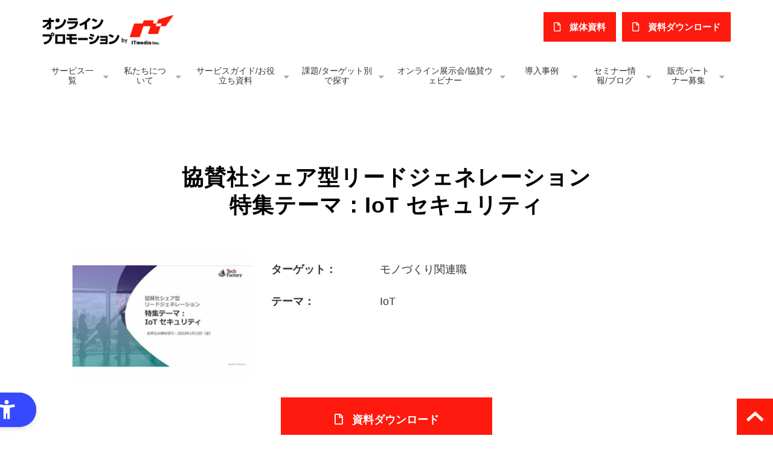

--- FILE ---
content_type: text/html; charset=utf-8
request_url: https://promotion.itmedia.co.jp/campaign/2211_16
body_size: 14593
content:
<!DOCTYPE html><html lang="ja"><head><meta charSet="utf-8"/><meta name="viewport" content="width=device-width"/><meta property="og:locale" content="ja_JP"/><meta property="og:type" content="article"/><meta property="og:title" content=""/><meta property="og:description" content=""/><meta property="og:site_name" content="アイティメディア株式会社 ITmedia Inc."/><meta property="twitter:card" content="summary_large_image"/><meta property="twitter:title" content=""/><meta property="twitter:description" content=""/><meta property="og:image" content="https://ferret-one.akamaized.net/images/637b077374fd3408660c3f81/large.jpeg?utime=1669007219"/><meta property="twitter:image" content="https://ferret-one.akamaized.net/images/637b077374fd3408660c3f81/large.jpeg?utime=1669007219"/><title>協賛社シェア型リードジェネレーション 特集テーマ：IoT セキュリティ</title><meta name="description" content="締切：2023年1月13日				
　ターゲット：モノづくり関連職"/><link rel="canonical" href="https://promotion.itmedia.co.jp/campaign/2211_16"/><meta property="og:url" content="https://promotion.itmedia.co.jp/campaign/2211_16"/><link rel="shortcut icon" type="image/x-icon" href="https://ferret-one.akamaized.net/images/5eeac57f7f5e0a63a24df0fe/original.png?utime=1592444287"/><link rel="apple-touch-icon" href="https://ferret-one.akamaized.net/images/5f179ab9f8c22b6ca49db2c5/original.png?utime=1595382457"/><link href="//promotion.itmedia.co.jp/feed.atom" rel="alternate" title="ATOM" type="application/atom+xml"/><link href="https://ferret-one.akamaized.net/cms/website/build_20251223154906/css/theme/cms/navi/style.css" rel="stylesheet"/><link href="https://ferret-one.akamaized.net/cms/website/build_20251223154906/css/theme/cms/fo-base.css" rel="stylesheet"/><link href="https://ferret-one.akamaized.net/cms/website/build_20251223154906/css/font-awesome.min.css" rel="stylesheet"/><style class="colors-class-list"></style><link rel="preconnect" href="https://fonts.googleapis.com"/><link rel="preconnect" href="https://fonts.gstatic.com" crossorigin=""/><link rel="stylesheet" data-href="https://fonts.googleapis.com/css2?family=Noto+Sans+JP:wght@400;700&amp;display=swap" data-optimized-fonts="true"/><link href="/__/api/website/sites/c20040822151/base_designs/63f31514bc78e60032f18c47/style" rel="stylesheet"/><link href="https://ferret-one.akamaized.net/cms/website/build_20251223154906/css/global.css" rel="stylesheet"/><link href="/__/custom_css/sites/c20040822151?utime=1768968466052" rel="stylesheet"/><link href="/__/custom_css/pages/637b06d94112b00920114b48?utime=1768968466052" rel="stylesheet"/><link href="/__/custom_css/ctactions/60f10d15eeb57e01429b7f71?utime=1768968466052" rel="stylesheet"/><meta name="next-head-count" content="31"/><script data-nscript="beforeInteractive">(function(w,d,s,l,i){w[l]=w[l]||[];w[l].push({'gtm.start':
    new Date().getTime(),event:'gtm.js'});var f=d.getElementsByTagName(s)[0],
    j=d.createElement(s),dl=l!='dataLayer'?'&l='+l:'';j.async=true;j.src=
    '//www.googletagmanager.com/gtm.js?id='+i+dl;f.parentNode.insertBefore(j,f);
    })(window,document,'script','dataLayer','GTM-NSH9CNQ');</script><link rel="preload" href="https://ferret-one.akamaized.net/cms/website/build_20251223154906/_next/static/css/3a2542541ae0a365.css" as="style"/><link rel="stylesheet" href="https://ferret-one.akamaized.net/cms/website/build_20251223154906/_next/static/css/3a2542541ae0a365.css" data-n-p=""/><link rel="preload" href="https://ferret-one.akamaized.net/cms/website/build_20251223154906/_next/static/css/86b167a98608df1a.css" as="style"/><link rel="stylesheet" href="https://ferret-one.akamaized.net/cms/website/build_20251223154906/_next/static/css/86b167a98608df1a.css" data-n-p=""/><noscript data-n-css=""></noscript><script defer="" nomodule="" src="https://ferret-one.akamaized.net/cms/website/build_20251223154906/_next/static/chunks/polyfills-c67a75d1b6f99dc8.js"></script><script src="https://ferret-one.akamaized.net/cms/website/build_20251223154906/javascripts/jquery-1.12.4.js" defer="" data-nscript="beforeInteractive"></script><script src="https://ferret-one.akamaized.net/cms/website/build_20251223154906/_next/static/chunks/webpack-a738e8c1c930f04e.js" defer=""></script><script src="https://ferret-one.akamaized.net/cms/website/build_20251223154906/_next/static/chunks/framework-79bce4a3a540b080.js" defer=""></script><script src="https://ferret-one.akamaized.net/cms/website/build_20251223154906/_next/static/chunks/main-f7336f9dc76502ff.js" defer=""></script><script src="https://ferret-one.akamaized.net/cms/website/build_20251223154906/_next/static/chunks/pages/_app-1c1efe28789e670d.js" defer=""></script><script src="https://ferret-one.akamaized.net/cms/website/build_20251223154906/_next/static/chunks/fec483df-e0f7afedb46a82ad.js" defer=""></script><script src="https://ferret-one.akamaized.net/cms/website/build_20251223154906/_next/static/chunks/1064-924f96e470c13a47.js" defer=""></script><script src="https://ferret-one.akamaized.net/cms/website/build_20251223154906/_next/static/chunks/1601-384935cec67d4297.js" defer=""></script><script src="https://ferret-one.akamaized.net/cms/website/build_20251223154906/_next/static/chunks/9257-a8076b1d1a5615f0.js" defer=""></script><script src="https://ferret-one.akamaized.net/cms/website/build_20251223154906/_next/static/chunks/131-01563986ccbef7bf.js" defer=""></script><script src="https://ferret-one.akamaized.net/cms/website/build_20251223154906/_next/static/chunks/6851-c311f6e494cfc678.js" defer=""></script><script src="https://ferret-one.akamaized.net/cms/website/build_20251223154906/_next/static/chunks/6915-fdceaa29a1ffee57.js" defer=""></script><script src="https://ferret-one.akamaized.net/cms/website/build_20251223154906/_next/static/chunks/7224-5cc81e69d876ceba.js" defer=""></script><script src="https://ferret-one.akamaized.net/cms/website/build_20251223154906/_next/static/chunks/7938-9b2941f070878cc5.js" defer=""></script><script src="https://ferret-one.akamaized.net/cms/website/build_20251223154906/_next/static/chunks/pages/website/%5BsiteName%5D/pages/%5BpageId%5D-03a6478296874f3a.js" defer=""></script><script src="https://ferret-one.akamaized.net/cms/website/build_20251223154906/_next/static/kz13Hgu_ifot1hNRU-nbp/_buildManifest.js" defer=""></script><script src="https://ferret-one.akamaized.net/cms/website/build_20251223154906/_next/static/kz13Hgu_ifot1hNRU-nbp/_ssgManifest.js" defer=""></script><link rel="stylesheet" href="https://fonts.googleapis.com/css2?family=Noto+Sans+JP:wght@400;700&display=swap"/></head><body id="page-custom-css-id"><div id="__next" data-reactroot=""><noscript><iframe title="gtm" src="https://www.googletagmanager.com/ns.html?id=GTM-NSH9CNQ" height="0" width="0" style="display:none;visibility:hidden"></iframe></noscript><div id="page-show" page_title="協賛社シェア型 リードジェネレーション 特集テーマ： IoT セキュリティ" form_page="false"></div><div id="page-analyse" data-id="637b06d94112b00920114b48" style="display:none"></div><div class="navi-002-01 navi_custom two_row_sticky-navi__8HtZT"><header class="clearfix" role="banner" id="navigations" style="width:100%;box-sizing:border-box"><div class="inner"><div class="navigation-cont clearfix"><div class="logo"><div><a href="/"><img src="https://ferret-one.akamaized.net/images/5ed45b68595b7f2cd81a2e93/original.png?utime=1590975336" alt="アイティメディア株式会社 ITmedia Inc." width="266" height="61"/></a></div></div><div class="cont"><div class="row row-1"><div class="col col-1 widthAuto_col op-spIcon" style="width:50%"></div><div class="col col-2 hd_2btn_col widthAuto_col" style="width:50%"><div class="component component-1 btn_custom02 button"><div class="button-cont right"><a href="/mediadata" target="_self" class="right size-s white" style="font-weight:bold">媒体資料</a></div></div><div class="component component-2 btn_custom02 button"><div class="button-cont left"><a href="/download/09" target="_self" data-lp-cta="true" data-hu-event="【フォーム】運営メディア・サービス紹介資料" data-hu-actiontype="CTA" data-hu-label="共通ナビ" class="left size-s blue">​資料ダウンロード</a></div></div></div></div></div></div><nav class="main-menu navigation-hide-border navigation-font-family pc styles_hide-border__StoOO" style="font-family:;height:;min-height:;padding:;margin:;border:;overflow:;justify-content:"><ul class="clearfix"><li class="level-01-trigger"><a href="/service">サービス一覧</a><ul class="level-01-cont"><li class="level-02-trigger"><a href="/service/lead_generation">リード獲得サービス</a><ul class="level-02-cont"><li class="level-03"><a href="/service/cc/pipeline_dashboard">Pipeline Dashboard</a></li><li class="level-03"><a href="/service/lead_activation/abm">ABMレポート</a></li><li class="level-03"><a href="/service/lead_activation/abmalert">ABMアラート</a></li></ul></li><li class="level-02"><a href="/service/advertisement/advertorial">タイアップ・記事広告</a></li><li class="level-02"><a href="/service/advertisement/mail">メール広告</a></li><li class="level-02"><a href="/service/advertisement/netad">バナー広告</a></li><li class="level-02"><a href="/research">BtoBリサーチ</a></li><li class="level-02-trigger"><a href="/service/online_event/webinar">Webセミナー</a><ul class="level-02-cont"><li class="level-03"><a href="/service/techlive">TechLIVE</a></li></ul></li><li class="level-02"><a href="/service/advertisement/seminar">セミナー集客支援サービス</a></li><li class="level-02"><a href="/2744882">オンライン展示会/協賛ウェビナー</a></li></ul></li><li class="level-01-trigger"><a href="/aboutus">私たちについて</a><ul class="level-01-cont"><li class="level-02"><a href="/mediaintroduction">運営メディア紹介</a></li><li class="level-02"><a href="/reason">選ばれる理由</a></li><li class="level-02"><a href="/mailnews">お知らせメール・メルマガ登録</a></li></ul></li><li class="level-01-trigger"><a href="/downloadcontents">サービスガイド/お役立ち資料</a><ul class="level-01-cont"><li class="level-02"><a href="/serviceguide">サービス資料一覧</a></li><li class="level-02"><a href="/useful/useful">お役立ち資料一覧</a></li><li class="level-02"><a href="/labo">デジマ調査ラボ</a></li></ul></li><li class="level-01-trigger"><a href="/theme">課題/ターゲット別で探す</a><ul class="level-01-cont"><li class="level-02-trigger"><a href="/theme/awareness">認知を得たい/ブランディング</a><ul class="level-02-cont"><li class="level-03"><a href="/HR_tieup">採用タイアップ記事広告</a></li><li class="level-03"><a href="/4073851">グローバルタイアップ</a></li></ul></li><li class="level-02-trigger"><a href="/theme/lead_activation">営業活動の効率化</a><ul class="level-02-cont"><li class="level-03"><a href="/theme/interested">興味・関心者にアプローチ</a></li><li class="level-03"><a href="/theme/pipeline_dashboard">Pipeline Dashboard</a></li></ul></li><li class="level-02-trigger"><a href="/theme/leadgen">リード（見込み客）獲得</a><ul class="level-02-cont"><li class="level-03"><a href="/theme/virtualevent">オンラインイベント</a></li></ul></li><li class="level-02"><a href="/industry/dxsolution">産業別・業種別・地域別向け</a></li><li class="level-02"><a href="/theme/mdf">MDF（マーケティングデベロップメントファンド）活用</a></li><li class="level-02-trigger"><a href="/global">海外プロモーション</a><ul class="level-02-cont"><li class="level-03"><a href="/global/advertorial">グローバルタイアップ</a></li></ul></li></ul></li><li class="level-01-trigger"><a href="/plan">オンライン展示会/協賛ウェビナー</a><ul class="level-01-cont"><li class="level-02"><a href="/campaign">特集企画・キャンペーン</a></li></ul></li><li class="level-01-trigger"><a href="/case">導入事例</a><ul class="level-01-cont"><li class="level-02"><a href="/case/advertorial">タイアップ・記事広告 お客様の声・掲載事例検索</a></li></ul></li><li class="level-01-trigger"><a href="/seminerblog">セミナー情報/ブログ</a><ul class="level-01-cont"><li class="level-02"><a href="/seminar">セミナー情報</a></li><li class="level-02"><a href="/useful/marketing_yokocho">マーケティング横丁</a></li><li class="level-02"><a href="/useful/column">デジマのあれこれ</a></li><li class="level-02"><a href="/isr/column">ピヨピヨインサイドセールスの成長記</a></li></ul></li><li class="level-01-trigger"><a href="/salespartner">販売パートナー募集</a><ul class="level-01-cont"><li class="level-02"><a href="/salespartner/detail">販売パートナー制度</a></li></ul></li></ul></nav></div></header></div><div class="clearfix theme-fo-base v2-0 no-header no-breadcrumbs" id="fo-base"><div class="wrapper clearfix none page-637b06d94112b00920114b48"><div class="contents"><section class="content-element content-1"><div class="inner"><div class="row row-1"><div class="col col-1" style="width:100%"><div id="637b06d94112b00920114b48-a951d8e48b48556f7be4b448" class="component component-1 hd_custom01 rich-heading heading rich-heading-align-center"><h1>協賛社シェア型リードジェネレーション<br />特集テーマ：IoT セキュリティ<br /></h1></div></div></div><div class="row row-2"><div class="col col-1" style="width:30%"><div class="component component-1 richtext"><a data-hu-actiontype="Download" data-hu-event="協賛社シェア型 リードジェネレーション 特集テーマ： IoT セキュリティ" data-hu-label="特集・キャンペーン" data-lp-cta="false" href="https://go.itmedia.co.jp/l/291242/2022-11-15/2c2dpl4" rel="noopener" target="_blank"><img alt="" loading="lazy" src="https://ferret-one.akamaized.net/images/637b077374fd3408660c3f81/normal.jpeg" style="max-width:100%;width: auto !important;"></a></div></div><div class="col col-2" style="width:70%"><div class="component component-1 richtext"><div class="normal-table">
<table border="1" cellpadding="1" cellspacing="1" style="width:100%;">
	<tbody>
		<tr>
			<td style="width: 25%; border-color: rgb(255, 255, 255); vertical-align: top;"><strong>ターゲット：</strong></td>
			<td style="border-color: rgb(255, 255, 255);">
			<p>モノづくり関連職</p>
			</td>
		</tr>
		<tr>
			<td style="width: 25%; border-color: rgb(255, 255, 255); vertical-align: top;"><strong>テーマ：</strong></td>
			<td style="border-color: rgb(255, 255, 255);">
			<p>IoT</p>
			</td>
		</tr>
	</tbody>
</table>
</div>
</div></div></div><div class="row row-3"><div class="col col-1"><div class="component component-1 btn_custom02 button"><div class="button-cont center"><a href="https://go.itmedia.co.jp/l/291242/2022-11-15/2c2dpl4" rel="noopener" target="_blank" data-hu-event="協賛社シェア型 リードジェネレーション 特集テーマ： IoT セキュリティ" data-hu-actiontype="Download" data-hu-label="特集・キャンペーン" class="center size-m blue">資料ダウンロード</a></div></div></div></div><div class="row row-4"><div class="col col-1"><div class="cta-60f10d15eeb57e01429b7f71" id="cta-60f10d15eeb57e01429b7f71"><div class="component component-1 cta id-8bc080cafe3f5ca77929385c"><div class="cta-row cta-row-0"><div class="cta-column cta-column-0"><div class="component cta-component-0 btn_custom04 button cta-button"><div class="button-cont center"><a href="/contact" target="_self" data-lp-cta="true" data-hu-event="【フォーム】お問い合わせ" data-hu-actiontype="フッター" data-hu-label="特集・キャンペーン・集合セミナーCTA" class="center size-m blue">お問い合わせ</a></div></div><div class="component cta-component-1 richtext cta-richtext"><p class="align-center"><span style="color:#95a5a6;">------------------------------------------------------------------------------------------------------------</span></p>
</div><div class="component cta-component-2 btn_custom03 button cta-button"><div class="button-cont center"><a href="/index" target="_self" class="center size-s blue">トップへ戻る</a></div></div></div></div><div class="cta-row cta-row-1"><div class="cta-column cta-column-0"></div></div></div></div></div></div></div></section></div></div><div class="foot ft_custom01"><div class="foot-cont"><div class="row row-1 ftLink_row"><div class="col col-1" style="width:25%"><div class="component component-1 image resizeable-comp align-left" style="text-align:left"><img loading="lazy" id="" src="https://ferret-one.akamaized.net/images/5ed45b50595b7f2bdb1a2633/original.png?utime=1590975312" alt="" class="" style="width:210px;border-radius:0;max-width:100%" height="59" width="201" role="presentation"/></div><div class="component component-2 text text-align-left" style="overflow-wrap:break-word">〒102-0094<br />東京都千代田区紀尾井町3-12<br />（受付13階）<br /></div><div class="component component-3 richtext"><p><img alt="プライバシーマーク" loading="lazy" src="https://ferret-one.akamaized.net/images/5ed45aea464ab03b79c81d0d/normal.png?utime=1590975391" style="max-width: 100%; width: 40px; height: auto;">　<img alt="" loading="lazy" src="https://ferret-one.akamaized.net/images/66d53e481f507a09de4aff40/normal.jpeg?utime=1725251144" style="max-width: 100%; width: 79.9688px; height: auto;">　<img alt="" loading="lazy" src="https://ferret-one.akamaized.net/images/66d53e4858822602dfe9f21d/normal.jpeg?utime=1725251144" style="max-width: 100%; width: 71.9688px; height: auto;"></p>
</div></div><div class="col col-2" style="width:23.31511839708561%"><div class="component component-1 list vertical none"><ul style="overflow-wrap:break-word"><li><a href="/service" target="_self">サービス一覧</a></li><li><a href="/reason" target="_self">選ばれる理由</a></li><li><a href="/case" target="_self">導入事例</a></li><li><a href="/mediadata" target="_self">媒体資料一覧</a></li><li><a href="/plan" target="_self">オンライン展示会/協賛ウェビナー</a></li><li><a href="/campaign/campaign" target="_self">特集企画・キャンペーン</a></li><li><a href="/download" target="_self">資料ダウンロード</a></li><li><a href="/faq" target="_self">よくあるご質問</a></li></ul></div></div><div class="col col-3" style="width:23.31511839708561%"><div class="component component-1 list vertical none"><ul style="overflow-wrap:break-word"><li><a href="/seminar" target="_self">セミナー情報</a></li><li><a href="/useful/column" target="_self">デジマのあれこれ</a></li><li><a href="/labo" target="_self">デジマ調査ラボ</a></li><li><a href="/mailnews" target="_self">お知らせメール・メルマガ登録</a></li><li><a href="/news" target="_self">お知らせ</a></li><li><a href="https://corp.itmedia.co.jp/corp/profile/" target="_self">会社概要</a></li><li><a href="/english" target="_self">About ITmedia</a></li><li><a href="/order_regulation" target="_self">お申し込みと入稿規定</a></li></ul></div></div><div class="col col-4" style="width:25%"><div class="component component-1 list vertical none"><ul style="overflow-wrap:break-word"><li><a href="/salespartner" target="_self">販売パートナー募集</a></li><li><a href="/contact" target="_self">お問い合わせ</a></li><li><a href="https://corp.itmedia.co.jp/corp/privacy/privacy/" target="_self">プライバシーポリシー</a></li><li><a href="/ad-quality" target="_self">広告の品質確保について</a></li><li><a href="https://corp.itmedia.co.jp/media/pr/" target="_self">リリース受付・取材依頼について</a></li><li><a href="https://hnavi.co.jp/ad/" target="_self">発注ナビガイド</a></li></ul></div></div></div><div class="row row-2"><div class="col col-1" style="width:50%"><div class="component component-1 text text-align-left" style="overflow-wrap:break-word">　　　</div></div><div class="col col-2" style="width:50%"><div class="component component-1 search"><div class="search-cont"><form id="search_keyword" method="get" action="/__/search" accept-charset="UTF-8"><input type="search" name="q" id="q" placeholder="キーワードを入力してください" itemProp="query-input" required=""/><input type="hidden" name="page_id" value="637b06d94112b00920114b48"/><input type="hidden" name="place_holder" value="キーワードを入力してください"/><input type="hidden" name="display_items" value="show,title"/><input type="submit" value="検索"/></form></div></div></div></div><div class="row row-3 page_top_row"><div class="col col-1" style="width:100%"><div class="component component-1 image resizeable-comp align-left" style="text-align:left"><a href="#" target="_self" data-hu-event="LPお問い合わせ" data-hu-actiontype="click"><img loading="lazy" id="" src="https://ferret-one.akamaized.net/images/5ed45ae8464ab03aaac828d0/original.png?utime=1590975208" alt="トップへ戻る" class="" style="width:60px;border-radius:0;max-width:100%" height="60" width="60" role="presentation"/></a></div></div></div><div class="row row-4 page_top_row"><div class="col col-1" style="width:100%"></div></div></div><div class="foot-copyright"><p>(C) Copyright ITmedia Inc. All rights reserved.</p></div></div></div></div><script id="__NEXT_DATA__" type="application/json">{"props":{"pageProps":{"page":{"_id":"637b06d94112b00920114b48","name":"協賛社シェア型 リードジェネレーション 特集テーマ： IoT セキュリティ","base_design_id":"63f31514bc78e60032f18c47","sidebar_position":"none","path":"/campaign/2211_16","meta":{"_id":"637b06d94112b00920114bae","title":"協賛社シェア型リードジェネレーション 特集テーマ：IoT セキュリティ","description":"締切：2023年1月13日\t\t\t\t\n　ターゲット：モノづくり関連職"},"ogp":{"_id":"637b06d94112b00920114baf","title":null,"description":null,"image_id":"637b077374fd3408660c3f81"},"no_index":false},"layoutElements":{"navi":{"_id":"606cdfcfa155601eb388fef2","_type":"NaviElement","brand_title_font_weight_bold":true,"brand_title_color":"000000","use_brand_logo":true,"show_navi":true,"font_type":"","sass_str":".navi, .navi-001-01, .navi-002-01 {\n  /* sample */\n}\n","bg_color":null,"bg_image_id":null,"bg_position":null,"border_color":null,"border_width":null,"brand_title":null,"business_time":null,"created_at":"2020-09-25T05:17:14.961Z","fix_navi":true,"hide_border":true,"klass":"navi_custom","logo_id":"5ed45b68595b7f2cd81a2e93","logo_link":null,"margin_bottom":null,"margin_left":null,"margin_right":null,"margin_top":null,"no_bg_image":false,"old_style":false,"phone_number":null,"updated_at":"2024-08-16T01:22:57.622Z","brand_title_font_size":"medium","rows_count":"2","menu_items_count":"8","rows":[{"_id":"5f6d7d5a4e4e5b00405a7037","_type":"Row","sass_str":".row {\n  /* sample */\n}\n","background_src":null,"bg_color":null,"bg_image_id":null,"bg_position":null,"block_group":null,"border_color":null,"border_width":null,"created_at":"2020-09-25T05:17:14.961Z","designpart_name":null,"invisible":false,"klass":null,"margin_bottom":null,"margin_left":null,"margin_right":null,"margin_top":null,"mobile_reverse_order":false,"no_bg_image":false,"updated_at":"2020-09-25T05:17:14.961Z","lp_cta":false,"isShadowed":false,"columns":[{"_id":"5f6d7d5a4e4e5b00405a7034","sass_str":".col {\n  /* sample */\n}\n","_type":"Column","background_src":null,"bg_color":null,"bg_image_id":null,"bg_position":null,"border_color":null,"border_width":null,"created_at":"2020-09-25T05:17:14.961Z","designpart_name":null,"klass":"widthAuto_col op-spIcon","margin_bottom":null,"margin_left":null,"margin_right":null,"margin_top":null,"no_bg_image":false,"updated_at":"2020-09-25T05:17:14.961Z","width_percent":50,"lp_cta":false,"isShadowed":false,"components":[{"_id":"e5140a8ffb83232910d27353","_type":"ButtonComponent","sass_str":".component.button {\n  /* sample */\n}\n","actiontype":"click","align":"left","background_src":null,"bg_color":"","bg_image_id":null,"bg_position":"","bg_repeat":null,"border_color":"","border_style":null,"border_width":null,"button_color":"blue","button_color_customize":null,"button_link":null,"button_position":"right","button_size":"small","button_text":"媒体資料","color":"#ff0000","component_control":null,"content":null,"created_at":"2021-01-20T08:48:54.569Z","designpart_name":null,"event":"","font_size":null,"font_weight":"bold","invisible":true,"klass":"btn_custom_global","label":"","lp_cta":false,"margin_bottom":null,"margin_left":null,"margin_right":null,"margin_top":null,"no_bg_image":false,"updated_at":"2021-01-20T08:48:54.569Z","link":{"_id":"64672e7f37ab473ff862095e","open_target":"_self","article_id":null,"blog_id":null,"download_link":null,"heading_component_id":null,"heading_element_id":null,"no_follow":false,"page_id":"636cd8e168fd7519cf47e27f","title":"媒体資料","url":"/mediadata"}}]},{"_id":"5f6d7d5a4e4e5b00405a7035","sass_str":".col {\n  /* sample */\n}\n","_type":"Column","background_src":null,"bg_color":null,"bg_image_id":null,"bg_position":null,"border_color":null,"border_width":null,"created_at":"2020-09-25T05:17:14.961Z","designpart_name":null,"klass":"hd_2btn_col widthAuto_col","margin_bottom":null,"margin_left":null,"margin_right":null,"margin_top":null,"no_bg_image":false,"updated_at":"2020-09-25T05:17:14.961Z","width_percent":50,"lp_cta":false,"isShadowed":false,"components":[{"_id":"4578f032dcacf68143a3c851","_type":"ButtonComponent","sass_str":".component.button {\n  /* sample */\n}\n","actiontype":"click","align":"left","background_src":null,"bg_color":"","bg_image_id":null,"bg_position":"","bg_repeat":null,"border_color":"","border_style":null,"border_width":null,"button_color":"white","button_color_customize":null,"button_link":null,"button_position":"right","button_size":"small","button_text":"媒体資料","color":null,"component_control":null,"content":null,"created_at":"2021-01-20T08:48:54.569Z","designpart_name":null,"event":"","font_size":null,"font_weight":"bold","invisible":false,"klass":"btn_custom02","label":"","lp_cta":false,"margin_bottom":null,"margin_left":null,"margin_right":null,"margin_top":null,"no_bg_image":false,"updated_at":"2021-01-20T08:48:54.569Z","bg_fill_type":"","bg_fill_color":"","bg_fill_gradient_color":"","link":{"_id":"64672e7f37ab473ff8620960","open_target":"_self","page_id":"636cd8e168fd7519cf47e27f","title":"媒体資料","url":"/mediadata","no_follow":false}},{"_id":"d066730f501c444bbf78b0bc","_type":"ButtonComponent","sass_str":".component.button {\n  /* sample */\n}\n","actiontype":"CTA","align":"left","background_src":null,"bg_color":"","bg_image_id":null,"bg_position":"","bg_repeat":null,"border_color":"","border_style":null,"border_width":null,"button_color":"blue","button_color_customize":null,"button_link":null,"button_position":"left","button_size":"small","button_text":"​資料ダウンロード","color":null,"component_control":null,"content":null,"created_at":"2021-01-20T08:48:54.569Z","designpart_name":null,"event":"【フォーム】運営メディア・サービス紹介資料","font_size":null,"font_weight":null,"invisible":false,"klass":"btn_custom02","label":"共通ナビ","lp_cta":true,"margin_bottom":null,"margin_left":null,"margin_right":null,"margin_top":null,"no_bg_image":false,"updated_at":"2021-01-20T08:48:54.569Z","link":{"_id":"64672e7f37ab473ff862095f","open_target":"_self","page_id":"61a588f2f98ca43468d2ab5d","title":"運営メディア・サービス紹介資料ダウンロードフォーム","url":"/download/09","no_follow":false}}]}]}]},"footer":{"_id":"606cdfcfa155601eb388fef1","_type":"FooterElement","template":"# %{{trademark}}\n","sass_str":".foot {\n  /* sample */\n}\n","bg_color":null,"bg_image_id":null,"bg_position":null,"border_color":null,"border_width":null,"copyright":"(C) Copyright ITmedia Inc. All rights reserved.","created_at":"2020-09-25T05:17:14.963Z","klass":"ft_custom01","margin_bottom":null,"margin_left":null,"margin_right":null,"margin_top":null,"no_bg_image":false,"trademark":null,"updated_at":"2025-06-23T01:09:02.107Z","rows":[{"_id":"5f6d7d5a4e4e5b00405a703f","_type":"Row","sass_str":".row {\n  /* sample */\n}\n","background_src":null,"bg_color":null,"bg_image_id":null,"bg_position":null,"block_group":null,"border_color":null,"border_width":null,"created_at":"2020-09-25T05:17:14.963Z","designpart_name":null,"invisible":false,"klass":"ftLink_row","margin_bottom":null,"margin_left":null,"margin_right":null,"margin_top":null,"mobile_reverse_order":false,"no_bg_image":false,"updated_at":"2024-06-28T02:50:50.541Z","isShadowed":false,"lp_cta":false,"columns":[{"_id":"5f6d7d5a4e4e5b00405a7040","sass_str":".col {\n  /* sample */\n}\n","_type":"Column","background_src":null,"bg_color":null,"bg_image_id":null,"bg_position":null,"border_color":null,"border_width":null,"created_at":"2020-09-25T05:17:14.963Z","designpart_name":null,"klass":null,"margin_bottom":null,"margin_left":null,"margin_right":null,"margin_top":null,"no_bg_image":false,"updated_at":"2024-06-28T02:50:50.541Z","width_percent":25,"isShadowed":false,"lp_cta":false,"components":[{"_id":"f41420bfa109f1024e2d67e9","fullsize":false,"sass_str":".component.image {\n  /* sample */\n}\n","_type":"ImageComponent","actiontype":"click","align":"left","alt":"","amana_attachment_id":null,"anchor_link":null,"attachment_id":"5ed45b50595b7f2bdb1a2633","background_src":null,"bg_attachment_id":null,"bg_color":"","bg_image_id":null,"bg_position":"","bg_repeat":null,"border_color":"","border_radius":"0","border_style":null,"border_width":null,"component_control":null,"content":null,"created_at":"2021-01-20T08:48:54.564Z","default_image":null,"designpart_name":null,"event":"","height":"auto","image_type":"image/png","img_version":"large","invisible":false,"klass":"","label":"","link_to_separate_window":false,"lp_cta":false,"margin_bottom":null,"margin_left":null,"margin_right":null,"margin_top":null,"no_bg_image":false,"pixta_attachment_id":null,"resized_image_content_type":null,"resized_image_file_name":null,"resized_image_file_size":null,"resized_image_fingerprint":null,"resized_image_id":"64477c4045b05b0101318584","resized_image_updated_at":null,"updated_at":"2021-01-20T08:48:54.564Z","width":210,"link":{"_id":"64477c8f45b05b0101319969","open_target":"_self","article_id":null,"blog_id":null,"download_link":null,"heading_component_id":"","heading_element_id":null,"no_follow":false,"page_id":null,"title":"","url":""}},{"_id":"97aba9036bcd15b01533233f","color":"black","sass_str":".component.text {\n  /* sample */\n}\n","_type":"TextComponent","align":"left","background_src":null,"bg_color":"","bg_image_id":null,"bg_position":"","bg_repeat":null,"border_color":"","border_style":null,"border_width":null,"class_color":"","class_name":null,"component_control":null,"content":"〒102-0094\n東京都千代田区紀尾井町3-12\n（受付13階）\n","created_at":"2021-01-20T08:48:54.564Z","designpart_name":null,"invisible":false,"klass":"","margin_bottom":null,"margin_left":null,"margin_right":null,"margin_top":null,"markdown_html":"","mode":"rich_text","no_bg_image":false,"text_position":"left","updated_at":"2021-01-20T08:48:54.564Z"},{"_id":"d3d6729c675fe45428938fc1","color":"#000000","sass_str":".component.richtext {\n  /* sample */\n}\n","_type":"RichTextComponent","content":"\u003cp\u003e\u003cimg alt=\"プライバシーマーク\" loading=\"lazy\" src=\"https://ferret-one.akamaized.net/images/5ed45aea464ab03b79c81d0d/normal.png?utime=1590975391\" style=\"max-width: 100%; width: 40px; height: auto;\"\u003e　\u003cimg alt=\"\" loading=\"lazy\" src=\"https://ferret-one.akamaized.net/images/66d53e481f507a09de4aff40/normal.jpeg?utime=1725251144\" style=\"max-width: 100%; width: 79.9688px; height: auto;\"\u003e　\u003cimg alt=\"\" loading=\"lazy\" src=\"https://ferret-one.akamaized.net/images/66d53e4858822602dfe9f21d/normal.jpeg?utime=1725251144\" style=\"max-width: 100%; width: 71.9688px; height: auto;\"\u003e\u003c/p\u003e\n","align":"left","no_bg_image":false,"invisible":false}]},{"_id":"8c5098c24bb82442196ca6f2","sass_str":".col {\n  /* sample */\n}\n","_type":"Column","background_src":null,"bg_color":null,"bg_image_id":null,"bg_position":null,"border_color":null,"border_width":null,"created_at":"2021-01-20T08:48:54.564Z","designpart_name":null,"klass":null,"margin_bottom":null,"margin_left":null,"margin_right":null,"margin_top":null,"no_bg_image":false,"updated_at":"2024-06-28T02:50:50.541Z","width_percent":23.31511839708561,"isShadowed":false,"lp_cta":false,"components":[{"_id":"a267e80566118e7ba022ab35","sass_str":".component.list {\n  /* sample */\n}\n","show_arrangement":true,"_type":"ListComponent","align":"left","arrangement":"vertical","background_src":null,"bg_color":"","bg_image_id":null,"bg_position":"","bg_repeat":null,"border_color":"","border_style":null,"border_width":null,"color":null,"component_control":null,"content":null,"created_at":"2021-01-20T08:48:54.564Z","designpart_name":null,"klass":"","list_style_type":"none","margin_bottom":null,"margin_left":null,"margin_right":null,"margin_top":null,"no_bg_image":false,"updated_at":"2021-01-20T08:48:54.564Z","links":[{"_id":"64477c8f45b05b0101319946","open_target":"_self","article_id":null,"blog_id":null,"download_link":null,"heading_component_id":null,"heading_element_id":null,"no_follow":false,"page_id":"5ecdc20eb8726c4c1d7f7670","title":"サービス一覧","url":"/service"},{"_id":"64477c8f45b05b0101319947","open_target":"_self","article_id":null,"blog_id":null,"download_link":null,"heading_component_id":null,"heading_element_id":null,"no_follow":false,"page_id":"5ecdc20eb8726c4c1d7f75c9","title":"選ばれる理由","url":"/reason"},{"_id":"64477c8f45b05b0101319948","open_target":"_self","article_id":null,"blog_id":null,"download_link":null,"heading_component_id":null,"heading_element_id":null,"no_follow":false,"page_id":"5ecdc20eb8726c4c1d7f7536","title":"導入事例","url":"/case"},{"_id":"64477c8f45b05b0101319949","open_target":"_self","article_id":null,"blog_id":null,"download_link":null,"heading_component_id":null,"heading_element_id":null,"no_follow":false,"page_id":"636cd8e168fd7519cf47e27f","title":"媒体資料一覧","url":"/mediadata"},{"_id":"64477c8f45b05b010131994a","open_target":"_self","article_id":null,"blog_id":null,"download_link":null,"heading_component_id":null,"heading_element_id":null,"no_follow":false,"page_id":"5f066423b8bcb05a633b2f57","title":"オンライン展示会/協賛ウェビナー","url":"/plan"},{"_id":"64477c8f45b05b010131994b","open_target":"_self","article_id":null,"blog_id":null,"download_link":null,"heading_component_id":null,"heading_element_id":null,"no_follow":false,"page_id":"60f62fd3fc52263404864133","title":"特集企画・キャンペーン","url":"/campaign/campaign"},{"_id":"64477c8f45b05b010131994c","open_target":"_self","article_id":null,"blog_id":null,"download_link":null,"heading_component_id":null,"heading_element_id":null,"no_follow":false,"page_id":"5ed4572a491baf2daecd00c4","title":"資料ダウンロード","url":"/download"},{"_id":"6a256702b87b1ac2e4acc5c4","open_target":"_self","page_id":"5ecdc20db8726c4c1d7f7239","title":"よくあるご質問","url":"/faq","no_follow":false}]}]},{"_id":"516f2b663bfb50d3a8763c4c","sass_str":".col {\n  /* sample */\n}\n","_type":"Column","background_src":null,"bg_color":null,"bg_image_id":null,"bg_position":null,"border_color":null,"border_width":null,"created_at":"2021-01-20T08:48:54.564Z","designpart_name":null,"klass":null,"margin_bottom":null,"margin_left":null,"margin_right":null,"margin_top":null,"no_bg_image":false,"updated_at":"2024-06-28T02:50:50.541Z","width_percent":23.31511839708561,"isShadowed":false,"lp_cta":false,"components":[{"_id":"cb8e7cf869a1e00446b1b7fa","sass_str":".component.list {\n  /* sample */\n}\n","show_arrangement":true,"_type":"ListComponent","align":"left","arrangement":"vertical","background_src":null,"bg_color":"","bg_image_id":null,"bg_position":"","bg_repeat":null,"border_color":"","border_style":null,"border_width":null,"color":null,"component_control":null,"content":null,"created_at":"2021-01-20T08:48:54.564Z","designpart_name":null,"klass":"","list_style_type":"none","margin_bottom":null,"margin_left":null,"margin_right":null,"margin_top":null,"no_bg_image":false,"updated_at":"2021-01-20T08:48:54.564Z","links":[{"_id":"64477c8f45b05b010131994f","open_target":"_self","article_id":null,"blog_id":null,"download_link":null,"heading_component_id":null,"heading_element_id":null,"no_follow":false,"page_id":"5ecdc20ab8726c4c1d7f6c0a","title":"セミナー情報","url":"/seminar"},{"_id":"64477c8f45b05b0101319950","open_target":"_self","article_id":null,"blog_id":null,"download_link":null,"heading_component_id":null,"heading_element_id":null,"no_follow":false,"page_id":"613ab1f981c4d22b135854c2","title":"デジマのあれこれ","url":"/useful/column"},{"_id":"64477c8f45b05b0101319951","open_target":"_self","article_id":null,"blog_id":null,"download_link":null,"heading_component_id":null,"heading_element_id":null,"no_follow":false,"page_id":"6327b19cc234e17bf6ef91af","title":"デジマ調査ラボ","url":"/labo"},{"_id":"64477c8f45b05b0101319952","open_target":"_self","article_id":null,"blog_id":null,"download_link":null,"heading_component_id":null,"heading_element_id":null,"no_follow":false,"page_id":"5ed456703b01c4165b392d7e","title":"お知らせメール・メルマガ登録","url":"/mailnews"},{"_id":"64477c8f45b05b0101319953","open_target":"_self","article_id":null,"blog_id":null,"download_link":null,"heading_component_id":null,"heading_element_id":null,"no_follow":false,"page_id":"5ecdc20db8726c4c1d7f73f6","title":"お知らせ","url":"/news"},{"_id":"64477c8f45b05b0101319954","open_target":"_self","article_id":null,"blog_id":null,"download_link":"","heading_component_id":"","heading_element_id":"","no_follow":false,"page_id":null,"title":"会社概要","url":"https://corp.itmedia.co.jp/corp/profile/"},{"_id":"64477c8f45b05b0101319955","open_target":"_self","article_id":null,"blog_id":null,"download_link":null,"heading_component_id":null,"heading_element_id":null,"no_follow":false,"page_id":"5f86a6dd977cbe1720161d64","title":"About ITmedia","url":"/english"},{"_id":"68072fdb759abaad69760cb9","open_target":"_self","page_id":"5ed455a1491baf2dccccf3b5","title":"お申し込みと入稿規定","url":"/order_regulation","no_follow":false}]}]},{"_id":"cfb12e567f72b65a2fad9603","sass_str":".col {\n  /* sample */\n}\n","_type":"Column","background_src":null,"bg_color":null,"bg_image_id":null,"bg_position":null,"border_color":null,"border_width":null,"created_at":"2021-01-20T08:48:54.564Z","designpart_name":null,"klass":null,"margin_bottom":null,"margin_left":null,"margin_right":null,"margin_top":null,"no_bg_image":false,"updated_at":"2024-06-28T02:50:50.541Z","width_percent":25,"isShadowed":false,"lp_cta":false,"components":[{"_id":"dd3db29983ab65fa2fff7e48","sass_str":".component.list {\n  /* sample */\n}\n","show_arrangement":true,"_type":"ListComponent","align":"left","arrangement":"vertical","background_src":null,"bg_color":"","bg_image_id":null,"bg_position":"","bg_repeat":null,"border_color":"","border_style":null,"border_width":null,"color":null,"component_control":null,"content":null,"created_at":"2021-01-20T08:48:54.564Z","designpart_name":null,"klass":"","list_style_type":"none","margin_bottom":null,"margin_left":null,"margin_right":null,"margin_top":null,"no_bg_image":false,"updated_at":"2021-01-20T08:48:54.564Z","links":[{"_id":"64477c8f45b05b0101319959","open_target":"_self","page_id":"685899d7ceea90a15cdb15ea","title":"販売パートナー募集","url":"/salespartner","no_follow":false},{"_id":"64477c8f45b05b010131995a","open_target":"_self","article_id":null,"blog_id":null,"download_link":null,"heading_component_id":null,"heading_element_id":null,"no_follow":false,"page_id":"5ecdc20bb8726c4c1d7f6e2f","title":"お問い合わせ","url":"/contact"},{"_id":"64477c8f45b05b010131995b","open_target":"_self","article_id":null,"blog_id":null,"download_link":"","heading_component_id":"","heading_element_id":"","no_follow":false,"page_id":null,"title":"プライバシーポリシー","url":"https://corp.itmedia.co.jp/corp/privacy/privacy/"},{"_id":"b9f62d0f4a19a138b5f23332","open_target":"_self","page_id":"6674dbd40d57c300497e6623","title":"広告の品質確保について","url":"/ad-quality","no_follow":false},{"_id":"64477c8f45b05b010131995d","open_target":"_self","article_id":null,"blog_id":null,"download_link":"","heading_component_id":"","heading_element_id":"","no_follow":false,"page_id":null,"title":"リリース受付・取材依頼について","url":"https://corp.itmedia.co.jp/media/pr/"},{"_id":"64477c8f45b05b010131995e","open_target":"_self","article_id":null,"blog_id":null,"download_link":"","heading_component_id":"","heading_element_id":"","no_follow":false,"page_id":null,"title":"発注ナビガイド","url":"https://hnavi.co.jp/ad/"}]}]}]},{"_id":"30fe60724473f1dcc1f01082","_type":"Row","sass_str":".row {\n  /* sample */\n}\n","background_src":null,"bg_color":null,"bg_image_id":null,"bg_position":null,"block_group":null,"border_color":null,"border_width":null,"created_at":"2020-09-25T05:17:14.963Z","designpart_name":null,"invisible":false,"klass":"","margin_bottom":null,"margin_left":null,"margin_right":null,"margin_top":null,"mobile_reverse_order":false,"no_bg_image":false,"updated_at":"2024-06-28T02:50:50.542Z","isShadowed":false,"lp_cta":false,"columns":[{"_id":"f5308cbebb838d200ae2374e","sass_str":".col {\n  /* sample */\n}\n","_type":"Column","background_src":null,"bg_color":null,"bg_image_id":null,"bg_position":null,"border_color":null,"border_width":null,"created_at":"2020-09-25T05:17:14.963Z","designpart_name":null,"klass":null,"margin_bottom":null,"margin_left":null,"margin_right":null,"margin_top":null,"no_bg_image":false,"updated_at":"2024-06-28T02:50:50.542Z","width_percent":50,"isShadowed":false,"lp_cta":false,"components":[{"_id":"540f88e134e2cdbb970af9a2","color":"black","sass_str":".component.text {\n  /* sample */\n}\n","_type":"TextComponent","align":"left","background_src":null,"bg_color":"","bg_image_id":null,"bg_position":"","bg_repeat":null,"border_color":"","border_style":null,"border_width":null,"class_color":"","class_name":null,"component_control":null,"content":"　　　","created_at":null,"designpart_name":null,"invisible":false,"klass":"","margin_bottom":null,"margin_left":null,"margin_right":null,"margin_top":null,"markdown_html":"","mode":"rich_text","no_bg_image":false,"text_position":"left","updated_at":null}]},{"_id":"d38a73721d7f17b07aee6a59","sass_str":".col {\n  /* sample */\n}\n","_type":"Column","background_src":null,"bg_color":null,"bg_image_id":null,"bg_position":null,"border_color":null,"border_width":null,"created_at":"2021-01-20T08:48:54.565Z","designpart_name":null,"klass":null,"margin_bottom":null,"margin_left":null,"margin_right":null,"margin_top":null,"no_bg_image":false,"updated_at":"2024-06-28T02:50:50.542Z","width_percent":50,"isShadowed":false,"lp_cta":false,"components":[{"_id":"19c9de1050a850c7499b2b00","place_holder":"キーワードを入力してください","sass_str":".component.search {\n  /* sample */\n}\n","display_items":["show","title"],"_type":"SearchComponent","align":"left","background_src":null,"bg_color":null,"bg_image_id":null,"bg_position":null,"border_color":null,"border_width":null,"component_control":null,"content":"検索パーツ","created_at":"2021-01-20T08:48:54.565Z","designpart_name":null,"klass":null,"margin_bottom":null,"margin_left":null,"margin_right":null,"margin_top":null,"no_bg_image":false,"updated_at":"2021-01-20T08:48:54.565Z"}]}]},{"_id":"0183cc68aac32f5224af9295","_type":"Row","sass_str":".row {\n  /* sample */\n}\n","background_src":null,"bg_color":null,"bg_image_id":null,"bg_position":null,"block_group":null,"border_color":null,"border_width":null,"created_at":"2020-09-25T05:17:14.963Z","designpart_name":null,"invisible":false,"klass":"page_top_row","margin_bottom":null,"margin_left":null,"margin_right":null,"margin_top":null,"mobile_reverse_order":false,"no_bg_image":false,"updated_at":"2024-06-28T02:50:50.542Z","isShadowed":false,"lp_cta":false,"columns":[{"_id":"9fb51e178e1be5abd5398966","sass_str":".col {\n  /* sample */\n}\n","_type":"Column","background_src":null,"bg_color":null,"bg_image_id":null,"bg_position":null,"border_color":null,"border_width":null,"created_at":"2020-09-25T05:17:14.963Z","designpart_name":null,"klass":null,"margin_bottom":null,"margin_left":null,"margin_right":null,"margin_top":null,"no_bg_image":false,"updated_at":"2024-06-28T02:50:50.542Z","width_percent":100,"isShadowed":false,"lp_cta":false,"components":[{"_id":"848937fefad60e43227bd100","fullsize":false,"sass_str":".component.image {\n  /* sample */\n}\n","_type":"ImageComponent","actiontype":"click","align":"left","alt":"トップへ戻る","amana_attachment_id":null,"anchor_link":null,"attachment_id":"5ed45ae8464ab03aaac828d0","background_src":null,"bg_attachment_id":null,"bg_color":"","bg_image_id":null,"bg_position":"","bg_repeat":null,"border_color":"","border_radius":"0","border_style":null,"border_width":null,"component_control":null,"content":null,"created_at":null,"default_image":null,"designpart_name":null,"event":"LPお問い合わせ","height":"auto","image_type":"image/png","img_version":"normal","invisible":false,"klass":"","label":"","link_to_separate_window":false,"lp_cta":false,"margin_bottom":null,"margin_left":null,"margin_right":null,"margin_top":null,"no_bg_image":false,"pixta_attachment_id":null,"resized_image_content_type":null,"resized_image_file_name":null,"resized_image_file_size":null,"resized_image_fingerprint":null,"resized_image_id":"64477c4045b05b0101318586","resized_image_updated_at":null,"updated_at":null,"width":60,"link":{"_id":"64477c8f45b05b010131996b","open_target":"_self","article_id":null,"blog_id":null,"download_link":"","heading_component_id":"","heading_element_id":"","no_follow":false,"page_id":null,"title":"","url":"#"}}]}]},{"_id":"f7947c36236e5d1a6fd835d3","_type":"Row","sass_str":".row {\n  /* sample */\n}\n","background_src":null,"bg_color":null,"bg_image_id":null,"bg_position":null,"block_group":null,"border_color":null,"border_width":null,"created_at":"2020-09-25T05:17:14.963Z","designpart_name":null,"invisible":false,"klass":"page_top_row","margin_bottom":null,"margin_left":null,"margin_right":null,"margin_top":null,"mobile_reverse_order":false,"no_bg_image":false,"updated_at":"2024-06-28T02:50:50.542Z","isShadowed":false,"lp_cta":false,"columns":[{"_id":"9c1336f505dbfd8b71fbbd80","sass_str":".col {\n  /* sample */\n}\n","_type":"Column","background_src":null,"bg_color":null,"bg_image_id":null,"bg_position":null,"border_color":null,"border_width":null,"created_at":"2020-09-25T05:17:14.963Z","designpart_name":null,"klass":null,"margin_bottom":null,"margin_left":null,"margin_right":null,"margin_top":null,"no_bg_image":false,"updated_at":"2024-06-28T02:50:50.542Z","width_percent":100,"isShadowed":false,"lp_cta":false}]}]},"breadcrumb":{"_id":"637b06d94112b00920114ba7","_type":"BreadcrumbElement","sass_str":".breadcrumbs {\n  /* sample */\n}\n","show_breadcrumb":false,"bg_color":null,"bg_image_id":null,"bg_position":null,"border_color":null,"border_width":null,"created_at":"2017-05-31T07:10:50.053Z","current_page_title":null,"klass":null,"margin_bottom":null,"margin_left":null,"margin_right":null,"margin_top":null,"no_bg_image":false,"updated_at":"2019-08-26T00:41:42.524Z","bg_repeat":null,"border_style":null}},"contentElements":[{"_id":"637b06d94112b00920114ba6","_type":"ContentElement","bg_media_type":"image","bg_video_url":"","is_bg_video_mute_sound":true,"bg_video_fit_location":50,"bg_sp_image_position":"","bg_overlay_image_pattern":"bg_overlay_pattern_none","sass_str":".contents {\n  /* sample */\n}\n","background_image_ids":[],"bg_color":null,"bg_image_id":null,"bg_position":null,"bg_sp_image_id":null,"bg_texture_overlay_opacity":null,"block_component":null,"border_color":null,"border_width":null,"created_at":"2017-05-31T07:10:50.055Z","is_bg_video_repeat":false,"klass":null,"margin_bottom":null,"margin_left":null,"margin_right":null,"margin_top":null,"multi_backgrounds":null,"no_bg_image":false,"overlay_color":null,"overlay_opacity":null,"theme_block":null,"updated_at":"2025-04-30T13:50:54.400Z","use_sp_image":false,"invisible":false,"bg_video_fit":"iframe-wrapper","bg_repeat":null,"bg_sp_image_repeat":null,"border_style":null,"rows":[{"_id":"592e6c79256aa61f47005c91","_type":"Row","sass_str":".row {\n  /* sample */\n}\n","background_src":null,"bg_color":null,"bg_image_id":null,"bg_position":null,"bg_repeat":null,"block_group":null,"border_color":null,"border_style":null,"border_width":null,"created_at":"2022-11-21T05:04:25.325Z","invisible":false,"klass":null,"margin_bottom":null,"margin_left":null,"margin_right":null,"margin_top":null,"mobile_reverse_order":false,"no_bg_image":false,"updated_at":"2025-04-30T13:50:54.399Z","columns":[{"_id":"592e6c79256aa61f47005c93","sass_str":".col {\n  /* sample */\n}\n","_type":"Column","background_src":null,"bg_color":null,"bg_image_id":null,"bg_position":null,"bg_repeat":null,"border_color":null,"border_style":null,"border_width":null,"created_at":"2022-11-21T05:04:25.325Z","klass":null,"margin_bottom":null,"margin_left":null,"margin_right":null,"margin_top":null,"no_bg_image":false,"updated_at":"2025-04-30T13:50:54.399Z","width_percent":100,"components":[{"_id":"a951d8e48b48556f7be4b448","_type":"RichHeadingComponent","price_plan":"プラン","sass_str":".component.rich-heading {\n  /* sample */\n}\n","align":"left","background_src":null,"bg_color":"","bg_image_id":null,"bg_position":"","bg_repeat":null,"border_color":"","border_style":null,"border_width":null,"class_color":"","class_name":null,"component_control":null,"content":"協賛社シェア型リードジェネレーション\n特集テーマ：IoT セキュリティ\n","created_at":"2022-11-21T05:04:25.325Z","element_id":null,"invisible":false,"klass":"hd_custom01","margin_bottom":null,"margin_left":null,"margin_right":null,"margin_top":null,"no_bg_image":false,"price_plan_color":null,"rich_heading_type":"h1","text_position":"center","updated_at":"2022-11-21T05:04:25.325Z"}],"isShadowed":false,"lp_cta":false}],"isShadowed":false,"lp_cta":false},{"_id":"eef8204b28c0295a581d2d22","_type":"Row","sass_str":".row {\n  /* sample */\n}\n","background_src":null,"bg_color":null,"bg_image_id":null,"bg_position":null,"bg_repeat":null,"block_group":null,"border_color":null,"border_style":null,"border_width":null,"created_at":"2022-11-21T05:04:25.326Z","invisible":false,"klass":null,"margin_bottom":null,"margin_left":null,"margin_right":null,"margin_top":null,"mobile_reverse_order":false,"no_bg_image":false,"updated_at":"2025-04-30T13:50:54.400Z","columns":[{"_id":"29b76bec31272a1e33448e09","sass_str":".col {\n  /* sample */\n}\n","_type":"Column","background_src":null,"bg_color":null,"bg_image_id":null,"bg_position":null,"bg_repeat":null,"border_color":null,"border_style":null,"border_width":null,"created_at":"2022-11-21T05:04:25.326Z","klass":null,"margin_bottom":null,"margin_left":null,"margin_right":null,"margin_top":null,"no_bg_image":false,"updated_at":"2025-04-30T13:50:54.400Z","width_percent":30,"components":[{"_id":"f07bdfecb6ed6b533a2dcae4","_type":"RichTextComponent","color":"#000000","sass_str":".component.richtext {\n  /* sample */\n}\n","content":"\u003ca data-hu-actiontype=\"Download\" data-hu-event=\"協賛社シェア型 リードジェネレーション 特集テーマ： IoT セキュリティ\" data-hu-label=\"特集・キャンペーン\" data-lp-cta=\"false\" href=\"https://go.itmedia.co.jp/l/291242/2022-11-15/2c2dpl4\" rel=\"noopener\" target=\"_blank\"\u003e\u003cimg alt=\"\" loading=\"lazy\" src=\"https://ferret-one.akamaized.net/images/637b077374fd3408660c3f81/normal.jpeg\" style=\"max-width:100%;width: auto !important;\"\u003e\u003c/a\u003e","align":"left","no_bg_image":false,"invisible":false,"created_at":"2022-11-21T05:04:25.326Z","updated_at":"2022-11-21T05:04:25.326Z"}],"isShadowed":false,"lp_cta":false},{"_id":"79a99a24e26d4c32365a3c36","sass_str":".col {\n  /* sample */\n}\n","_type":"Column","width_percent":70,"no_bg_image":false,"created_at":"2022-11-21T05:04:25.326Z","updated_at":"2025-04-30T13:50:54.400Z","components":[{"_id":"ba94476b855d3363b9b0c745","_type":"RichTextComponent","color":"#000000","sass_str":".component.richtext {\n  /* sample */\n}\n","content":"\u003cdiv class=\"normal-table\"\u003e\n\u003ctable border=\"1\" cellpadding=\"1\" cellspacing=\"1\" style=\"width:100%;\"\u003e\n\t\u003ctbody\u003e\n\t\t\u003ctr\u003e\n\t\t\t\u003ctd style=\"width: 25%; border-color: rgb(255, 255, 255); vertical-align: top;\"\u003e\u003cstrong\u003eターゲット：\u003c/strong\u003e\u003c/td\u003e\n\t\t\t\u003ctd style=\"border-color: rgb(255, 255, 255);\"\u003e\n\t\t\t\u003cp\u003eモノづくり関連職\u003c/p\u003e\n\t\t\t\u003c/td\u003e\n\t\t\u003c/tr\u003e\n\t\t\u003ctr\u003e\n\t\t\t\u003ctd style=\"width: 25%; border-color: rgb(255, 255, 255); vertical-align: top;\"\u003e\u003cstrong\u003eテーマ：\u003c/strong\u003e\u003c/td\u003e\n\t\t\t\u003ctd style=\"border-color: rgb(255, 255, 255);\"\u003e\n\t\t\t\u003cp\u003eIoT\u003c/p\u003e\n\t\t\t\u003c/td\u003e\n\t\t\u003c/tr\u003e\n\t\u003c/tbody\u003e\n\u003c/table\u003e\n\u003c/div\u003e\n","align":"left","no_bg_image":false,"invisible":false,"created_at":"2022-11-21T05:04:25.326Z","updated_at":"2022-11-21T05:04:25.326Z"}],"isShadowed":false,"lp_cta":false}],"isShadowed":false,"lp_cta":false},{"_id":"7e04f7429e3bdbea6c87f974","_type":"Row","sass_str":".row {\n  /* sample */\n}\n","background_src":null,"bg_color":null,"bg_image_id":null,"bg_position":null,"block_group":null,"border_color":null,"border_width":null,"created_at":"2022-11-21T05:04:25.326Z","invisible":false,"klass":null,"margin_bottom":null,"margin_left":null,"margin_right":null,"margin_top":null,"mobile_reverse_order":false,"no_bg_image":false,"updated_at":"2025-04-30T13:50:54.400Z","columns":[{"_id":"538e0a2faa8ac2ea83ac61da","sass_str":".col {\n  /* sample */\n}\n","_type":"Column","background_src":null,"bg_color":null,"bg_image_id":null,"bg_position":null,"border_color":null,"border_width":null,"created_at":"2022-11-21T05:04:25.326Z","klass":null,"margin_bottom":null,"margin_left":null,"margin_right":null,"margin_top":null,"no_bg_image":false,"updated_at":"2025-04-30T13:50:54.400Z","width_percent":null,"components":[{"_id":"7ada4fd4c70b4c577651a991","_type":"ButtonComponent","sass_str":".component.button {\n  /* sample */\n}\n","actiontype":"Download","align":"left","background_src":null,"bg_color":"","bg_image_id":null,"bg_position":"","bg_repeat":null,"border_color":"","border_style":null,"border_width":null,"button_color":"blue","button_color_customize":null,"button_link":null,"button_position":"center","button_size":"medium","button_text":"資料ダウンロード","color":null,"component_control":null,"content":null,"created_at":"2022-11-21T05:04:25.326Z","event":"協賛社シェア型 リードジェネレーション 特集テーマ： IoT セキュリティ","font_size":null,"font_weight":null,"invisible":false,"klass":"btn_custom02","label":"特集・キャンペーン","lp_cta":false,"margin_bottom":null,"margin_left":null,"margin_right":null,"margin_top":null,"no_bg_image":false,"updated_at":"2022-11-21T05:04:25.326Z","link":{"_id":"606eaf9231ebc13e25a6334e","open_target":"_blank","page_id":null,"heading_component_id":"","heading_element_id":"","download_link":"","article_id":null,"blog_id":null,"title":"","url":"https://go.itmedia.co.jp/l/291242/2022-11-15/2c2dpl4","no_follow":false}}],"isShadowed":false,"lp_cta":false}],"isShadowed":false,"lp_cta":false},{"_id":"08fad46f5ff47829c67c80e1","_type":"Row","sass_str":".row {\n  /* sample */\n}\n","background_src":null,"bg_color":null,"bg_image_id":null,"bg_position":null,"block_group":null,"border_color":null,"border_width":null,"created_at":"2022-11-21T05:04:25.327Z","invisible":false,"klass":null,"margin_bottom":null,"margin_left":null,"margin_right":null,"margin_top":null,"mobile_reverse_order":false,"no_bg_image":false,"updated_at":"2025-04-30T13:50:54.400Z","columns":[{"_id":"91368499bd568d56eeca63b4","sass_str":".col {\n  /* sample */\n}\n","_type":"Column","background_src":null,"bg_color":null,"bg_image_id":null,"bg_position":null,"border_color":null,"border_width":null,"created_at":"2022-11-21T05:04:25.327Z","klass":null,"margin_bottom":null,"margin_left":null,"margin_right":null,"margin_top":null,"no_bg_image":false,"updated_at":"2025-04-30T13:50:54.400Z","width_percent":null,"components":[{"_id":"8bc080cafe3f5ca77929385c","_type":"CtaComponent","sass_str":".component.cta {\n  /* sample */\n}\n","ctaction_id":"60f10d15eeb57e01429b7f71","no_bg_image":false,"align":"left","created_at":"2022-11-21T05:04:25.327Z","updated_at":"2022-11-21T05:04:25.327Z"}],"isShadowed":false,"lp_cta":false}],"isShadowed":false,"lp_cta":false}]}],"site":{"_id":"5e8d5e6fe5e00e7aeac1a0fa","name":"c20040822151","title":"アイティメディア株式会社 ITmedia Inc.","public_powered_link":false,"theme":{"_id":"58b4cf57256aa667ab000000","color":"FFFFFF","name":"fo-base","display_name":"ferretOneBase","image_content_type":"image/png","image_file_size":"613048","image_fingerprint":"","status":true,"updated_at":"2020-11-05T01:49:34.534Z","created_at":"2017-02-28T01:16:07.730Z","is_sub_theme":false,"is_admin_theme":false,"theme_type":"","site_type_id":"undefined","description":""},"cms_ver":"v2-0","semantic_html":true,"use_theme_navi_css":true,"js_script_enable":true,"google_tagmanager_id":"GTM-NSH9CNQ","show_top_breadcrumb":true,"favicon_id":"5eeac57f7f5e0a63a24df0fe","webclip_id":"5f179ab9f8c22b6ca49db2c5","public_with_test_mode":false,"access_tracking":true,"rss_feed":"5ecdc20db8726c4c1d7f73f6","domain":"promotion.itmedia.co.jp","google_webmaster_content":"50Re24a2a0gRsCtSih_61UqfCclh3MZwPPtGsfH5IVQ","ogp_image_id":"5eec7fbb3b01c46ff6e14421","allow_sanitize":true,"cert":{"_id":"5efa830892cb4e68c07b82f9","status":"self_cert","use_sans":false,"expires_at":"2026-07-11T14:59:00.000Z","current_domain":"promotion.itmedia.co.jp","updated_at":"2025-06-26T08:36:43.911Z","created_at":"2020-06-30T00:10:48.626Z"},"ad_storage":false,"analytics_storage":false},"ctactions":[{"_id":"60f10d15eeb57e01429b7f71","cta_rows":[{"_id":"bac9153d99eb165f0c31ec5f","sass_str":".cta-row  {\n  /* sample */\n}\n","bg_color":null,"bg_image_id":null,"bg_position":null,"border_color":null,"border_width":null,"created_at":"2021-07-16T04:47:10.636Z","designpart_name":null,"klass":null,"margin_bottom":null,"margin_left":null,"margin_right":null,"margin_top":null,"no_bg_image":false,"updated_at":"2021-07-16T04:47:10.636Z","cta_columns":[{"_id":"16fa23685e5b3d825cd02bc0","sass_str":".cta-col {\n  /* sample */\n}\n","bg_color":null,"bg_image_id":null,"bg_position":null,"border_color":null,"border_width":null,"created_at":null,"designpart_name":null,"klass":null,"margin_bottom":null,"margin_left":null,"margin_right":null,"margin_top":null,"no_bg_image":false,"updated_at":null,"width_percent":null,"components":[{"_id":"3917afaf39cc6b7e099963d9","_type":"CtaButton","sass_str":".component.cta-button {\n  /* sample */\n}\n","actiontype":"フッター","align":"left","background_src":null,"bg_color":null,"bg_image_id":null,"bg_position":null,"border_color":null,"border_width":null,"button_color":"blue","button_color_customize":null,"button_position":"center","button_size":"medium","button_text":"お問い合わせ","color":null,"component_control":null,"content":null,"created_at":null,"designpart_name":null,"event":"【フォーム】お問い合わせ","font_size":null,"font_weight":null,"invisible":false,"klass":"btn_custom04","label":"特集・キャンペーン・集合セミナーCTA","lp_cta":true,"margin_bottom":null,"margin_left":null,"margin_right":null,"margin_top":null,"no_bg_image":false,"updated_at":null,"link":{"_id":"6438c1cdf9c86900c8dea12c","open_target":"_self","article_id":null,"blog_id":null,"download_link":null,"heading_component_id":null,"heading_element_id":null,"no_follow":false,"page_id":"5ecdc20bb8726c4c1d7f6e2f","title":"お問い合わせ","url":"/contact"}},{"_id":"b6237c6f54a1395576fe721e","_type":"RichTextComponent","color":"#000000","sass_str":".component.richtext {\n  /* sample */\n}\n","align":"left","background_src":null,"bg_color":null,"bg_image_id":null,"bg_position":null,"border_color":null,"border_width":null,"component_control":null,"content":"\u003cp class=\"align-center\"\u003e\u003cspan style=\"color:#95a5a6;\"\u003e------------------------------------------------------------------------------------------------------------\u003c/span\u003e\u003c/p\u003e\n","created_at":null,"designpart_name":null,"invisible":false,"klass":null,"margin_bottom":null,"margin_left":null,"margin_right":null,"margin_top":null,"no_bg_image":false,"rich_text_component":null,"updated_at":null},{"_id":"4a39faa43647b412bf215803","_type":"CtaButton","sass_str":".component.cta-button {\n  /* sample */\n}\n","actiontype":"click","align":"left","background_src":null,"bg_color":null,"bg_image_id":null,"bg_position":null,"border_color":null,"border_width":null,"button_color":"blue","button_color_customize":null,"button_position":"center","button_size":"small","button_text":"トップへ戻る","color":null,"component_control":null,"content":null,"created_at":null,"designpart_name":null,"event":"","font_size":null,"font_weight":null,"invisible":false,"klass":"btn_custom03","label":null,"lp_cta":false,"margin_bottom":null,"margin_left":null,"margin_right":null,"margin_top":null,"no_bg_image":false,"updated_at":null,"link":{"_id":"6438c1cdf9c86900c8dea12d","open_target":"_self","article_id":null,"blog_id":null,"download_link":null,"heading_component_id":null,"heading_element_id":null,"no_follow":false,"page_id":"5ecdc20fb8726c4c1d7f78a5","title":"トップ","url":"/index"}}]}]},{"_id":"ca32fa6583588a1a62ab36dc","sass_str":".cta-row  {\n  /* sample */\n}\n","bg_color":null,"bg_image_id":null,"bg_position":null,"border_color":null,"border_width":null,"created_at":"2021-07-16T04:47:10.637Z","designpart_name":null,"klass":null,"margin_bottom":null,"margin_left":null,"margin_right":null,"margin_top":null,"no_bg_image":false,"updated_at":"2021-07-16T04:47:10.637Z","cta_columns":[{"_id":"6741c423bfa34dc19651584f","sass_str":".cta-col {\n  /* sample */\n}\n","bg_color":null,"bg_image_id":null,"bg_position":null,"border_color":null,"border_width":null,"created_at":null,"designpart_name":null,"klass":null,"margin_bottom":null,"margin_left":null,"margin_right":null,"margin_top":null,"no_bg_image":false,"updated_at":null,"width_percent":null}]}]}],"designpartNames":[],"colorList":{},"entryForms":[],"imageUrls":[{"_id":"5ed45ae8464ab03aaac828d1","path":"images/5ed45ae8464ab03aaac828d0/original.png","upload_image_id":"5ed45ae8464ab03aaac828d0","updated_at":"2020-06-01T01:33:28.579Z","created_at":"2020-06-01T01:33:28.579Z","upload_image":{"image_original_width":60,"image_original_height":60}},{"_id":"5ed45b50595b7f2bdb1a2634","path":"images/5ed45b50595b7f2bdb1a2633/original.png","upload_image_id":"5ed45b50595b7f2bdb1a2633","updated_at":"2020-06-01T01:35:12.358Z","created_at":"2020-06-01T01:35:12.358Z","upload_image":{"image_original_width":201,"image_original_height":59}},{"_id":"5ed45b68595b7f2cd81a2e94","path":"images/5ed45b68595b7f2cd81a2e93/original.png","upload_image_id":"5ed45b68595b7f2cd81a2e93","updated_at":"2020-06-01T01:35:36.213Z","created_at":"2020-06-01T01:35:36.213Z","upload_image":{"image_original_width":266,"image_original_height":61}},{"_id":"5eeac57f7f5e0a63a24df0ff","path":"images/5eeac57f7f5e0a63a24df0fe/original.png","upload_image_id":"5eeac57f7f5e0a63a24df0fe","updated_at":"2020-06-18T01:38:07.833Z","created_at":"2020-06-18T01:38:07.833Z","upload_image":{"image_original_width":152,"image_original_height":152}},{"_id":"5eec7fbb3b01c46ff6e14422","path":"images/5eec7fbb3b01c46ff6e14421/original.png","upload_image_id":"5eec7fbb3b01c46ff6e14421","updated_at":"2020-06-19T09:04:59.155Z","created_at":"2020-06-19T09:04:59.155Z","upload_image":{"image_original_width":1200,"image_original_height":630}},{"_id":"5f179ab9f8c22b6ca49db2c6","path":"images/5f179ab9f8c22b6ca49db2c5/original.png","upload_image_id":"5f179ab9f8c22b6ca49db2c5","updated_at":"2020-07-22T01:47:37.353Z","created_at":"2020-07-22T01:47:37.353Z","upload_image":{"image_original_width":180,"image_original_height":180}},{"_id":"637b077374fd3408660c3f82","path":"images/637b077374fd3408660c3f81/original.jpeg","upload_image_id":"637b077374fd3408660c3f81","updated_at":"2022-11-21T05:06:59.848Z","created_at":"2022-11-21T05:06:59.840Z","upload_image":{"image_original_width":500,"image_original_height":350}}],"breadcrumbItems":[{"name":"オンラインプロモーション by ITmedia","path":"/index"},{"name":"オンライン展示会/協賛ウェビナー","path":"/plan"},{"name":"特集企画・キャンペーン","path":"/campaign"},{"name":"【掲載終了】特集・キャンペーン情報","path":"/1621421"},{"name":"協賛社シェア型 リードジェネレーション 特集テーマ： IoT セキュリティ"}],"globalNaviTree":{"5ecdc210b8726c4c1d7f7950":{"item":{"parent_id":null,"path":"/service","name":"サービス一覧"},"children":["63a514ce63d8604cd096943e","5f4614065b5ed17827061130","5f574397ab6e480ef06e362e","5fa385178d15750bae07bd52","62a291c103cd993784d3a4b1","642a4becf1ffd50199b8c6d3","5f7e635ded5bf75ab9fbe9f6","631af546f62f99004917172e"]},"64fa86795c867b235da650fc":{"item":{"parent_id":null,"path":"/aboutus","name":"私たちについて"},"children":["63edfa0db2370a156ca4a41a","5ecdc210b8726c4c1d7f7951","5ed456703b01c4165b392d7f"]},"65025b911bf67436e20dda90":{"item":{"parent_id":null,"path":"/downloadcontents","name":"サービスガイド/お役立ち資料"},"children":["63bfd5e9bba2470dbce7667f","60f63740b8c0e602b7f596ee","6327b19dc234e17bf6ef9220"]},"617617d00125176c30988cfa":{"item":{"parent_id":null,"path":"/theme","name":"課題/ターゲット別で探す"},"children":["61c2c95f0a7de7092d1db401","61c9176e4b1f495227e0ad1d","61c5827c4b1f4949c4e07dad","66fb5cd3fede33037fca9ce8","6805c66b84c4ce0125746417","5eeb1fce3b01c40face070f5"]},"5f066424b8bcb05a633b3109":{"item":{"parent_id":null,"path":"/plan","name":"オンライン展示会/協賛ウェビナー"},"children":["5ed9e02280618c789fa49642"]},"5ecdc210b8726c4c1d7f7952":{"item":{"parent_id":null,"path":"/case","name":"導入事例"},"children":["5f62b61cd43d626e6f0ee48a"]},"65025de2ee443929e534a332":{"item":{"parent_id":null,"path":"/seminerblog","name":"セミナー情報/ブログ"},"children":["5ecdc211b8726c4c1d7f7955","60f5239cfc52260049865feb","613ab1fa81c4d22b1358556d","616ff0027db8b8113d552454"]},"685899d7ceea90a15cdb16fa":{"item":{"parent_id":null,"path":"/salespartner","name":"販売パートナー募集"},"children":["684b78c888056f1c30629833"]},"63a514ce63d8604cd096943e":{"item":{"parent_id":"5ecdc210b8726c4c1d7f7950","path":"/service/lead_generation","name":"リード獲得サービス"},"children":["68da3f357bb058095035ba0c","5fbca67e38002525da441578","60826c765bd42f38f98a94b5"]},"68da3f357bb058095035ba0c":{"item":{"parent_id":"63a514ce63d8604cd096943e","path":"/service/cc/pipeline_dashboard","name":"Pipeline Dashboard"},"children":[]},"5fbca67e38002525da441578":{"item":{"parent_id":"63a514ce63d8604cd096943e","path":"/service/lead_activation/abm","name":"ABMレポート"},"children":[]},"60826c765bd42f38f98a94b5":{"item":{"parent_id":"63a514ce63d8604cd096943e","path":"/service/lead_activation/abmalert","name":"ABMアラート"},"children":[]},"5f4614065b5ed17827061130":{"item":{"parent_id":"5ecdc210b8726c4c1d7f7950","path":"/service/advertisement/advertorial","name":"タイアップ・記事広告"},"children":[]},"5f574397ab6e480ef06e362e":{"item":{"parent_id":"5ecdc210b8726c4c1d7f7950","path":"/service/advertisement/mail","name":"メール広告"},"children":[]},"5fa385178d15750bae07bd52":{"item":{"parent_id":"5ecdc210b8726c4c1d7f7950","path":"/service/advertisement/netad","name":"バナー広告"},"children":[]},"62a291c103cd993784d3a4b1":{"item":{"parent_id":"5ecdc210b8726c4c1d7f7950","path":"/research","name":"BtoBリサーチ"},"children":[]},"642a4becf1ffd50199b8c6d3":{"item":{"parent_id":"5ecdc210b8726c4c1d7f7950","path":"/service/online_event/webinar","name":"Webセミナー"},"children":["690d3fb5dc8e8b1a61e576cc"]},"690d3fb5dc8e8b1a61e576cc":{"item":{"parent_id":"642a4becf1ffd50199b8c6d3","path":"/service/techlive","name":"TechLIVE"},"children":[]},"5f7e635ded5bf75ab9fbe9f6":{"item":{"parent_id":"5ecdc210b8726c4c1d7f7950","path":"/service/advertisement/seminar","name":"セミナー集客支援サービス"},"children":[]},"631af546f62f99004917172e":{"item":{"parent_id":"5ecdc210b8726c4c1d7f7950","path":"/2744882","name":"オンライン展示会/協賛ウェビナー"},"children":[]},"63edfa0db2370a156ca4a41a":{"item":{"parent_id":"64fa86795c867b235da650fc","path":"/mediaintroduction","name":"運営メディア紹介"},"children":[]},"5ecdc210b8726c4c1d7f7951":{"item":{"parent_id":"64fa86795c867b235da650fc","path":"/reason","name":"選ばれる理由"},"children":[]},"5ed456703b01c4165b392d7f":{"item":{"parent_id":"64fa86795c867b235da650fc","path":"/mailnews","name":"お知らせメール・メルマガ登録"},"children":[]},"63bfd5e9bba2470dbce7667f":{"item":{"parent_id":"65025b911bf67436e20dda90","path":"/serviceguide","name":"サービス資料一覧"},"children":[]},"60f63740b8c0e602b7f596ee":{"item":{"parent_id":"65025b911bf67436e20dda90","path":"/useful/useful","name":"お役立ち資料一覧"},"children":[]},"6327b19dc234e17bf6ef9220":{"item":{"parent_id":"65025b911bf67436e20dda90","path":"/labo","name":"デジマ調査ラボ"},"children":[]},"61c2c95f0a7de7092d1db401":{"item":{"parent_id":"617617d00125176c30988cfa","path":"/theme/awareness","name":"認知を得たい/ブランディング"},"children":["610a3e69310c3605bffb1570","67345fc25d1c800c82560fa7"]},"610a3e69310c3605bffb1570":{"item":{"parent_id":"61c2c95f0a7de7092d1db401","path":"/HR_tieup","name":"採用タイアップ記事広告"},"children":[]},"67345fc25d1c800c82560fa7":{"item":{"parent_id":"61c2c95f0a7de7092d1db401","path":"/4073851","name":"グローバルタイアップ"},"children":[]},"61c9176e4b1f495227e0ad1d":{"item":{"parent_id":"617617d00125176c30988cfa","path":"/theme/lead_activation","name":"営業活動の効率化"},"children":["61b153ffc93020326a47cd7b","691fb022fdc07014bd74b0a3"]},"61b153ffc93020326a47cd7b":{"item":{"parent_id":"61c9176e4b1f495227e0ad1d","path":"/theme/interested","name":"興味・関心者にアプローチ"},"children":[]},"691fb022fdc07014bd74b0a3":{"item":{"parent_id":"61c9176e4b1f495227e0ad1d","path":"/theme/pipeline_dashboard","name":"Pipeline Dashboard"},"children":[]},"61c5827c4b1f4949c4e07dad":{"item":{"parent_id":"617617d00125176c30988cfa","path":"/theme/leadgen","name":"リード（見込み客）獲得"},"children":["61c907ac4b1f49505ce022b8"]},"61c907ac4b1f49505ce022b8":{"item":{"parent_id":"61c5827c4b1f4949c4e07dad","path":"/theme/virtualevent","name":"オンラインイベント"},"children":[]},"66fb5cd3fede33037fca9ce8":{"item":{"parent_id":"617617d00125176c30988cfa","path":"/industry/dxsolution","name":"産業別・業種別・地域別向け"},"children":[]},"6805c66b84c4ce0125746417":{"item":{"parent_id":"617617d00125176c30988cfa","path":"/theme/mdf","name":"MDF（マーケティングデベロップメントファンド）活用"},"children":[]},"5eeb1fce3b01c40face070f5":{"item":{"parent_id":"617617d00125176c30988cfa","path":"/global","name":"海外プロモーション"},"children":["66d674a3233bfa006412ccdb"]},"66d674a3233bfa006412ccdb":{"item":{"parent_id":"5eeb1fce3b01c40face070f5","path":"/global/advertorial","name":"グローバルタイアップ"},"children":[]},"5ed9e02280618c789fa49642":{"item":{"parent_id":"5f066424b8bcb05a633b3109","path":"/campaign","name":"特集企画・キャンペーン"},"children":[]},"5f62b61cd43d626e6f0ee48a":{"item":{"parent_id":"5ecdc210b8726c4c1d7f7952","path":"/case/advertorial","name":"タイアップ・記事広告 お客様の声・掲載事例検索"},"children":[]},"5ecdc211b8726c4c1d7f7955":{"item":{"parent_id":"65025de2ee443929e534a332","path":"/seminar","name":"セミナー情報"},"children":[]},"60f5239cfc52260049865feb":{"item":{"parent_id":"65025de2ee443929e534a332","path":"/useful/marketing_yokocho","name":"マーケティング横丁"},"children":[]},"613ab1fa81c4d22b1358556d":{"item":{"parent_id":"65025de2ee443929e534a332","path":"/useful/column","name":"デジマのあれこれ"},"children":[]},"616ff0027db8b8113d552454":{"item":{"parent_id":"65025de2ee443929e534a332","path":"/isr/column","name":"ピヨピヨインサイドセールスの成長記"},"children":[]},"684b78c888056f1c30629833":{"item":{"parent_id":"685899d7ceea90a15cdb16fa","path":"/salespartner/detail","name":"販売パートナー制度"},"children":[]}},"inUsingThirdParties":{"googleAd":false,"hatena":false,"facebook":false,"twitter":false,"line":false,"pocket":false},"includesCarousel":false,"includesForm":false,"canonicalUrl":"https://promotion.itmedia.co.jp/campaign/2211_16","linkUrls":[{"id":"5ecdc20ab8726c4c1d7f6c0a","url":"/seminar"},{"id":"5ecdc20bb8726c4c1d7f6e2f","url":"/contact"},{"id":"5ecdc20db8726c4c1d7f7239","url":"/faq"},{"id":"5ecdc20db8726c4c1d7f73f6","url":"/news"},{"id":"5ecdc20eb8726c4c1d7f7536","url":"/case"},{"id":"5ecdc20eb8726c4c1d7f75c9","url":"/reason"},{"id":"5ecdc20eb8726c4c1d7f7670","url":"/service"},{"id":"5ed455a1491baf2dccccf3b5","url":"/order_regulation"},{"id":"5ed456703b01c4165b392d7e","url":"/mailnews"},{"id":"5ed4572a491baf2daecd00c4","url":"/download"},{"id":"5f066423b8bcb05a633b2f57","url":"/plan"},{"id":"5f86a6dd977cbe1720161d64","url":"/english"},{"id":"60f62fd3fc52263404864133","url":"/campaign/campaign"},{"id":"613ab1f981c4d22b135854c2","url":"/useful/column"},{"id":"61a588f2f98ca43468d2ab5d","url":"/download/09"},{"id":"6327b19cc234e17bf6ef91af","url":"/labo"},{"id":"636cd8e168fd7519cf47e27f","url":"/mediadata"},{"id":"6674dbd40d57c300497e6623","url":"/ad-quality"},{"id":"685899d7ceea90a15cdb15ea","url":"/salespartner"},{"id":"5ecdc20bb8726c4c1d7f6e2f","url":"/contact"},{"id":"5ecdc20fb8726c4c1d7f78a5","url":"/index"}],"subThemeColor":"","wovn":{"locale":"","token":"","languageCodes":[],"enable":false,"methodType":""},"scheme":"https","isPreview":false,"isMobileUA":false,"serverSideRenderedAt":1768968466052,"experimentalFeatures":[],"baseDesignFonts":["Noto Sans JP"],"designpartsEnabled":true,"jQueryEnabled":true,"singleNavCtaEnabled":true,"popupEnabled":false,"contentsTable":{"_id":"5f1010ebc4d6eb1eaeea67c0","title":"目次","heading_tags":["h2"],"use_numbering":true,"use_indent":false,"use_smooth_scroll":true,"blog_id":"5ecdc1f7b8726c4c1d7f68a4","updated_at":"2025-07-18T00:13:09.174Z","created_at":"2020-07-16T08:33:47.214Z"},"singleNavDesign":null},"__N_SSP":true},"page":"/website/[siteName]/pages/[pageId]","query":{"siteName":"c20040822151","pageId":"637b06d94112b00920114b48"},"buildId":"kz13Hgu_ifot1hNRU-nbp","assetPrefix":"https://ferret-one.akamaized.net/cms/website/build_20251223154906","runtimeConfig":{"envName":"production"},"isFallback":false,"gssp":true,"customServer":true,"scriptLoader":[]}</script></body></html>

--- FILE ---
content_type: text/css; charset=utf-8
request_url: https://promotion.itmedia.co.jp/__/api/website/sites/c20040822151/base_designs/63f31514bc78e60032f18c47/style
body_size: 529
content:

    :root {
      --fo-main-color:rgba(254, 26, 14, 1);--fo-sub-color:rgba(154, 155, 159, 1);--fo-accent-color:rgba(74, 74, 74, 1);--fo-background-color1:rgba(255, 255, 255, 1);--fo-background-color2:rgba(244, 244, 244, 1);--fo-shadow-color:rgba(0, 0, 0, 0.16);--fo-h1-font-size-pc:36px;--fo-h2-font-size-pc:26px;--fo-h3-font-size-pc:24px;--fo-h4-font-size-pc:20px;--fo-h5-font-size-pc:18px;--fo-h1-font-size-sp:28px;--fo-h2-font-size-sp:26px;--fo-h3-font-size-sp:22px;--fo-h4-font-size-sp:18px;--fo-h5-font-size-sp:16px;--fo-text-font-size-pc:18px;--fo-text-font-size-sp:18px;--fo-text-line-height:1.8;--fo-text-letter-spacing:0em;--fo-heading-letter-spacing:0.04em;--fo-heading-line-height:1.3;--fo-button-download-fa-unicode:'';--fo-button-contact-fa-unicode:'';--fo-tag-border-radius:0;--fo-tag-fa-unicode:'';--fo-tag-background-color:rgba(255, 255, 255, 1);--fo-tag-border-color:rgba(51, 51, 51, 1);--fo-tag-text-color:rgba(51, 51, 51, 1);--fo-button-large-min-width-pc:350px;--fo-button-large-min-width-sp:100%;--fo-button-medium-min-width-pc:280px;--fo-button-medium-min-width-sp:90%;--fo-button-small-min-width-pc:200px;--fo-button-small-min-width-sp:80%;--fo-spacing-coef:1;--fo-button-large-font-size:20px;--fo-button-medium-font-size:18px;--fo-button-small-font-size:14px;--fo-heading-main-color:rgba(0, 0, 0, 1);--fo-heading-accent-color:rgba(45, 110, 179, 1);--fo-heading-font-family:Noto Sans JP;--fo-heading-link-color:rgba(53, 154, 208, 1);--fo-heading-link-hover-opacity:0.4;--fo-text-main-color:rgba(51, 51, 51, 1);--fo-text-accent-color:rgba(45, 110, 179, 1);--fo-text-font-family:Noto Sans JP;--fo-text-link-color:rgba(51, 51, 51, 1);--fo-text-link-hover-text-decoration:underline;--fo-button1-border-radius:0;--fo-button1-text-color:rgba(255, 255, 255, 1);--fo-button1-background:rgba(254, 26, 14, 1);--fo-button1-hover-background-color:rgba(255, 255, 255, 1);--fo-button1-hover-text-color:rgba(254, 26, 14, 1);--fo-button1-hover-border-color:rgba(254, 26, 14, 1);--fo-button2-border-radius:0;--fo-button2-text-color:rgba(255, 255, 255, 1);--fo-button2-background:rgba(51, 51, 51, 1);--fo-button2-hover-background-color:rgba(255, 255, 255, 1);--fo-button2-hover-text-color:rgba(51, 51, 51, 1);--fo-button2-hover-border-color:rgba(51, 51, 51, 1);--fo-button3-border-radius:0;--fo-button3-text-color:rgba(51, 51, 51, 1);--fo-button3-border-color:rgba(51, 51, 51, 1);--fo-button3-hover-background-color:rgba(51, 51, 51, 1);--fo-button3-hover-text-color:rgba(255, 255, 255, 1);--fo-button3-hover-border-color:rgba(255, 255, 255, 1)
    }
  

--- FILE ---
content_type: text/javascript;charset=utf-8
request_url: https://id.cxense.com/public/user/id?json=%7B%22identities%22%3A%5B%7B%22type%22%3A%22ckp%22%2C%22id%22%3A%22mkni5jaoe5l31mf8%22%7D%2C%7B%22type%22%3A%22lst%22%2C%22id%22%3A%222d0oygqcmj7qz1umqhbierzium%22%7D%2C%7B%22type%22%3A%22cst%22%2C%22id%22%3A%222d0oygqcmj7qz1umqhbierzium%22%7D%5D%7D&callback=cXJsonpCB1
body_size: 189
content:
/**/
cXJsonpCB1({"httpStatus":200,"response":{"userId":"cx:3ffydymfmv9m73l508coqqs0pg:4qzk4651sdm1","newUser":true}})

--- FILE ---
content_type: text/javascript;charset=utf-8
request_url: https://p1cluster.cxense.com/p1.js
body_size: 101
content:
cX.library.onP1('2d0oygqcmj7qz1umqhbierzium');
